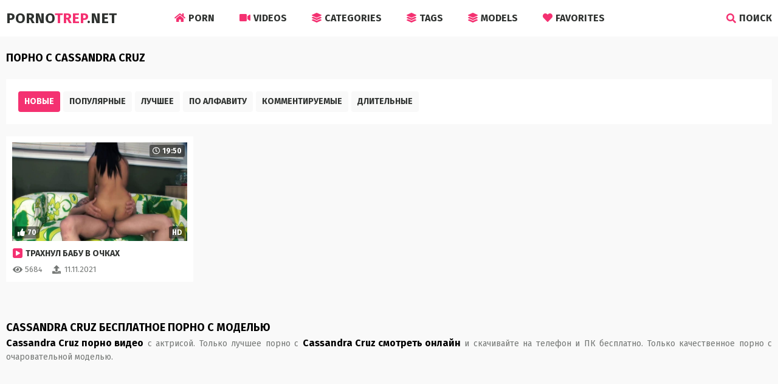

--- FILE ---
content_type: text/html; charset=UTF-8
request_url: https://porno.trep.me/models/cassandra-cruz/
body_size: 2797
content:
<!DOCTYPE html>
<html lang="en">
<head>
<meta http-equiv="Content-Type" content="text/html; charset=utf-8"/>
<meta name="viewport" content="width=device-width, initial-scale=1">



<title>Cassandra Cruz Порно Видео.</title>
<meta name="description" content="Новое порно с Cassandra Cruz смотреть онлайн бесплатно. Видео с молью Cassandra Cruz только на PornoTrep.Com."><meta name="keywords" content="Порно с Cassandra Cruz, Cassandra Cruz порно видео, Актриса Cassandra Cruz"><link rel=" apple-touch-icon" sizes="180x180" href="https://porno.trep.me/apple-touch-icon.png">
<link rel="icon" type="image/png" sizes="32x32" href="https://porno.trep.me/favicon-32x32.png">
<link rel="icon" type="image/png" sizes="16x16" href="https://porno.trep.me/favicon-16x16.png">
<link rel="manifest" href="https://porno.trep.me/site.webmanifest">
<link href="https://porno.trep.me/css/styles.css?v1" rel="stylesheet">
</head>
<body>
<div class="header">
    <div class="content">
        <span class="menu-open"><i class="fa fa-bars"></i> </span>
        <a class="logo" href="https://porno.trep.me">Porno<span>Trep</span>.Net</a>
        <span class="search-open"><i class="fa fa-search"></i> Поиск</span>
                <div class="menu">
            <ul>
<li >
    <a href="/"><i class="fa fa-home"></i> Porn</a>
</li>
<li >
    <a href="/videos/"><i class="fa fa-video"></i> Videos</a>
</li>
<li >
    <a href="/categories/"><i class="fa fa-layer-group"></i> Categories</a>
</li>
<li >
    <a href="/tags/"><i class="fa fa-layer-group"></i> Tags</a>
</li>
<li >
    <a href="/models/"><i class="fa fa-layer-group"></i> Models</a>
</li>
<li >
    <a href="/favorites/"><i class="fas fa-heart"></i> Favorites</a>
</li>
            </ul>
        </div>
        <div class="search">
            <form method="post" action="https://porno.trep.me/search/">
                <div class="search-input">
                    <input name="query" type="text" placeholder="Введите запрос..." autocapitalize="words">
                </div>
                <button type="submit" title="Find"><i class="fa fa-search"></i></button>
            </form>
        </div>
    </div>
</div>
<div class="wrapper">
<div class="content">    <h1>Порно с Cassandra Cruz</h1>

    <div class="filters padding" style="display: block">
        <div class="group-videos horizontal">
            <a class="active" href="https://porno.trep.me/models/cassandra-cruz/">Новые</a>
            <a href="https://porno.trep.me/models/cassandra-cruz/views/">Популярные</a>
            <a href="https://porno.trep.me/models/cassandra-cruz/rating/">Лучшее</a>
            <a href="https://porno.trep.me/models/cassandra-cruz/name/">По алфавиту</a>
            <a href="https://porno.trep.me/models/cassandra-cruz/comments/">Комментируемые</a>
            <a href="https://porno.trep.me/models/cassandra-cruz/duration/">Длительные</a>
        </div>
    </div>

<div class="thumbs-wrap">        <div class="thumb">
            <div class="thumb-item">
                <a href="https://porno.trep.me/video/trahnul-babu-v-ochkah">
                    <div class="thumb-image wide-ratio">
<div class="preloadLine"></div>
<span class="vid"></span>
<img class="lazy fadeIn" src="/contents/image.png" data-original="https://porno.trep.me/contents/22511-5.jpg" title="Трахнул бабу в очках" alt="Трахнул бабу в очках" width="320" height="180" data-preview-url="https://porno.trep.me/preview/trahnul-babu-v-ochkah.mp4"/>
                        <span class="overlay top-right"><i class="far fa-clock"></i> 19:50</span>
                        <span class="overlay bottom-left"><i class="fa fa-thumbs-up"></i> 70</span>
                        <span class="overlay bottom-right">HD</span>
                    </div>
                    <p><i class="fa fa-play"></i> Трахнул бабу в очках</p>
                </a>
                <ul>
                    <li><i class="fa fa-eye"></i> 5684</li>
                    <li>
                        <i class="fa fa-upload"></i> 11.11.2021                    </li>
                </ul>
            </div>
        </div>
        </div>    <h2>Cassandra Cruz бесплатное порно с моделью</h2>
    <div class="text">
        <p>
        <h3>Cassandra Cruz порно видео</h3> с актрисой. Только лучшее порно с
        <h3>Cassandra Cruz смотреть онлайн</h3> и скачивайте на телефон и ПК
        бесплатно. Только качественное порно с очаровательной моделью.</p>
    </div>
</div>
</div>
 <div class="footer">
<div class="content">
<p>&copy; Pornotrep.com. Все права защищены.</p>
<p>Всем актрисам на сайте на момент съемок исполнилось 18 лет! Все видео на сайте загружены пользователями и взяты из открытых источников интернета!</p>
<div class="footer-links">
<a href="https://porno.trep.me">PornoTrep.Com</a>
<a href="https://porno.trep.me/videos/">Порно видео</a>
<a href="https://porno.trep.me/agreement">Terms & Conditions</a>
</div>
<div class="footer-links social"> <!-- Add class"social" - if it's a social buttons links -->
<a href="https://porno.trep.me" target="_blank"><i class="fab fa-instagram"></i></a>
<a href="https://porno.trep.me" target="_blank"><i class="fab fa-facebook-f"></i></a>
<a href="https://porno.trep.me" target="_blank"><i class="fab fa-twitter"></i></a>
<a href="https://porno.trep.me" target="_blank"><i class="fab fa-youtube"></i></a>
</div>
</div>
</div>
<div id="scroll-top" title="Scroll to Top"><i class="fa fa-arrow-up"></i></div>
<img id="notestat" title="NoteStat.com - Статистика" src="[data-uri]" alt=""/>
<script> document.getElementById('notestat').src = '//notecnt.com/c/?;r' + encodeURI(document.referrer) + ';t' + encodeURI(document.title.substring(0, 150)) + ';w' + window.screen.width + ';h' + window.screen.height + ';u' + document.URL + ';ra' + Math.random(); </script>
</body>


<script src="https://porno.trep.me/js/jquery.min.js"></script>
<script src="https://porno.trep.me/js/preview.js"></script>
<script src="https://porno.trep.me/js/functions.js"></script>
<script src="https://porno.trep.me/js/lazyload.js"></script>


<link href="https://porno.trep.me/iconfont/css/all.min.css" rel="stylesheet">
<link rel="preconnect" href="https://fonts.googleapis.com">
<link rel="preconnect" href="https://fonts.gstatic.com" crossorigin>
<link href="https://fonts.googleapis.com/css2?family=Fira+Sans:wght@400;700&display=swap" rel="stylesheet">
<style rel="styleheet">body, input, textarea, button { font-family: 'Fira Sans', sans-serif; }</style>
<!-- Yandex.Metrika counter --><script type="text/javascript" >   (function(m,e,t,r,i,k,a){m[i]=m[i]||function(){(m[i].a=m[i].a||[]).push(arguments)};   m[i].l=1*new Date();k=e.createElement(t),a=e.getElementsByTagName(t)[0],k.async=1,k.src=r,a.parentNode.insertBefore(k,a)})   (window, document, "script", "https://mc.yandex.ru/metrika/tag.js", "ym");   ym(88200873, "init", {        clickmap:true,        trackLinks:true,        accurateTrackBounce:true   });</script><noscript><div><img src="https://mc.yandex.ru/watch/88200873" style="position:absolute; left:-9999px;" alt="" /></div></noscript><!-- /Yandex.Metrika counter -->
</html>